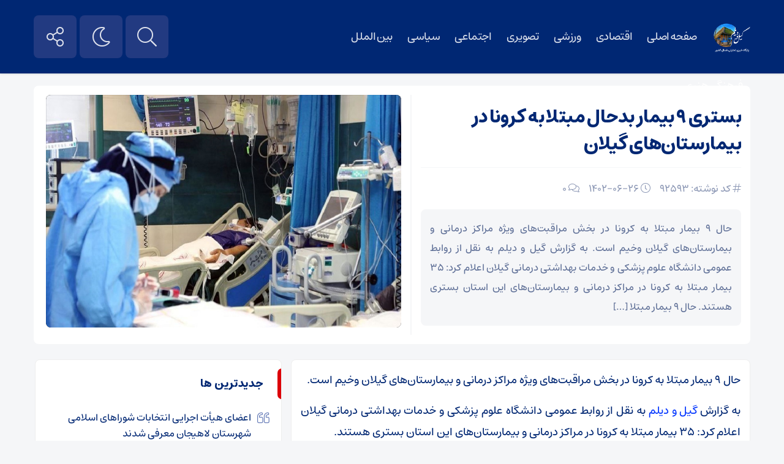

--- FILE ---
content_type: text/html; charset=UTF-8
request_url: https://gildeylam.ir/%D8%A8%D8%B3%D8%AA%D8%B1%DB%8C-%DB%B9-%D8%A8%DB%8C%D9%85%D8%A7%D8%B1-%D8%A8%D8%AF%D8%AD%D8%A7%D9%84-%D9%85%D8%A8%D8%AA%D9%84%D8%A7-%D8%A8%D9%87-%DA%A9%D8%B1%D9%88%D9%86%D8%A7-%D8%AF%D8%B1-%D8%A8%DB%8C/
body_size: 17440
content:
<!DOCTYPE html>
<html dir="rtl" lang="fa-IR" dir="rtl">
<head>
    <title>  بستری ۹ بیمار بدحال مبتلا به کرونا در بیمارستان‌های گیلان | سایت تحلیلی خبری گیل و دیلم</title>
<meta http-equiv="Content-Type" content="text/html; charset=utf-8" />
<meta http-equiv="Content-Language" content="fa">
<meta name="viewport" content="initial-scale=1.0, user-scalable=no, width=device-width">
<meta name="description" content="اخبار جامع گیلان"/>
<link rel="shortcut icon" href="https://gildeylam.ir/wp-content/uploads/2023/12/logo.jpg" />
<link href="https://gildeylam.ir/wp-content/themes/ofogh/style.css" rel="stylesheet" type="text/css" />
<script type='text/javascript' src='https://gildeylam.ir/wp-content/themes/ofogh/js/jquery.js'></script>
<style>
body{background:;}</style><meta name='robots' content='max-image-preview:large' />
<link rel="alternate" type="application/rss+xml" title="سایت تحلیلی خبری گیل و دیلم &raquo; بستری ۹ بیمار بدحال مبتلا به کرونا در بیمارستان‌های گیلان خوراک دیدگاه‌ها" href="https://gildeylam.ir/%d8%a8%d8%b3%d8%aa%d8%b1%db%8c-%db%b9-%d8%a8%db%8c%d9%85%d8%a7%d8%b1-%d8%a8%d8%af%d8%ad%d8%a7%d9%84-%d9%85%d8%a8%d8%aa%d9%84%d8%a7-%d8%a8%d9%87-%da%a9%d8%b1%d9%88%d9%86%d8%a7-%d8%af%d8%b1-%d8%a8%db%8c/feed/" />
<link rel="alternate" title="oEmbed (JSON)" type="application/json+oembed" href="https://gildeylam.ir/wp-json/oembed/1.0/embed?url=https%3A%2F%2Fgildeylam.ir%2F%25d8%25a8%25d8%25b3%25d8%25aa%25d8%25b1%25db%258c-%25db%25b9-%25d8%25a8%25db%258c%25d9%2585%25d8%25a7%25d8%25b1-%25d8%25a8%25d8%25af%25d8%25ad%25d8%25a7%25d9%2584-%25d9%2585%25d8%25a8%25d8%25aa%25d9%2584%25d8%25a7-%25d8%25a8%25d9%2587-%25da%25a9%25d8%25b1%25d9%2588%25d9%2586%25d8%25a7-%25d8%25af%25d8%25b1-%25d8%25a8%25db%258c%2F" />
<link rel="alternate" title="oEmbed (XML)" type="text/xml+oembed" href="https://gildeylam.ir/wp-json/oembed/1.0/embed?url=https%3A%2F%2Fgildeylam.ir%2F%25d8%25a8%25d8%25b3%25d8%25aa%25d8%25b1%25db%258c-%25db%25b9-%25d8%25a8%25db%258c%25d9%2585%25d8%25a7%25d8%25b1-%25d8%25a8%25d8%25af%25d8%25ad%25d8%25a7%25d9%2584-%25d9%2585%25d8%25a8%25d8%25aa%25d9%2584%25d8%25a7-%25d8%25a8%25d9%2587-%25da%25a9%25d8%25b1%25d9%2588%25d9%2586%25d8%25a7-%25d8%25af%25d8%25b1-%25d8%25a8%25db%258c%2F&#038;format=xml" />
<style id='wp-img-auto-sizes-contain-inline-css' type='text/css'>
img:is([sizes=auto i],[sizes^="auto," i]){contain-intrinsic-size:3000px 1500px}
/*# sourceURL=wp-img-auto-sizes-contain-inline-css */
</style>
<style id='wp-emoji-styles-inline-css' type='text/css'>

	img.wp-smiley, img.emoji {
		display: inline !important;
		border: none !important;
		box-shadow: none !important;
		height: 1em !important;
		width: 1em !important;
		margin: 0 0.07em !important;
		vertical-align: -0.1em !important;
		background: none !important;
		padding: 0 !important;
	}
/*# sourceURL=wp-emoji-styles-inline-css */
</style>
<style id='wp-block-library-inline-css' type='text/css'>
:root{--wp-block-synced-color:#7a00df;--wp-block-synced-color--rgb:122,0,223;--wp-bound-block-color:var(--wp-block-synced-color);--wp-editor-canvas-background:#ddd;--wp-admin-theme-color:#007cba;--wp-admin-theme-color--rgb:0,124,186;--wp-admin-theme-color-darker-10:#006ba1;--wp-admin-theme-color-darker-10--rgb:0,107,160.5;--wp-admin-theme-color-darker-20:#005a87;--wp-admin-theme-color-darker-20--rgb:0,90,135;--wp-admin-border-width-focus:2px}@media (min-resolution:192dpi){:root{--wp-admin-border-width-focus:1.5px}}.wp-element-button{cursor:pointer}:root .has-very-light-gray-background-color{background-color:#eee}:root .has-very-dark-gray-background-color{background-color:#313131}:root .has-very-light-gray-color{color:#eee}:root .has-very-dark-gray-color{color:#313131}:root .has-vivid-green-cyan-to-vivid-cyan-blue-gradient-background{background:linear-gradient(135deg,#00d084,#0693e3)}:root .has-purple-crush-gradient-background{background:linear-gradient(135deg,#34e2e4,#4721fb 50%,#ab1dfe)}:root .has-hazy-dawn-gradient-background{background:linear-gradient(135deg,#faaca8,#dad0ec)}:root .has-subdued-olive-gradient-background{background:linear-gradient(135deg,#fafae1,#67a671)}:root .has-atomic-cream-gradient-background{background:linear-gradient(135deg,#fdd79a,#004a59)}:root .has-nightshade-gradient-background{background:linear-gradient(135deg,#330968,#31cdcf)}:root .has-midnight-gradient-background{background:linear-gradient(135deg,#020381,#2874fc)}:root{--wp--preset--font-size--normal:16px;--wp--preset--font-size--huge:42px}.has-regular-font-size{font-size:1em}.has-larger-font-size{font-size:2.625em}.has-normal-font-size{font-size:var(--wp--preset--font-size--normal)}.has-huge-font-size{font-size:var(--wp--preset--font-size--huge)}.has-text-align-center{text-align:center}.has-text-align-left{text-align:left}.has-text-align-right{text-align:right}.has-fit-text{white-space:nowrap!important}#end-resizable-editor-section{display:none}.aligncenter{clear:both}.items-justified-left{justify-content:flex-start}.items-justified-center{justify-content:center}.items-justified-right{justify-content:flex-end}.items-justified-space-between{justify-content:space-between}.screen-reader-text{border:0;clip-path:inset(50%);height:1px;margin:-1px;overflow:hidden;padding:0;position:absolute;width:1px;word-wrap:normal!important}.screen-reader-text:focus{background-color:#ddd;clip-path:none;color:#444;display:block;font-size:1em;height:auto;left:5px;line-height:normal;padding:15px 23px 14px;text-decoration:none;top:5px;width:auto;z-index:100000}html :where(.has-border-color){border-style:solid}html :where([style*=border-top-color]){border-top-style:solid}html :where([style*=border-right-color]){border-right-style:solid}html :where([style*=border-bottom-color]){border-bottom-style:solid}html :where([style*=border-left-color]){border-left-style:solid}html :where([style*=border-width]){border-style:solid}html :where([style*=border-top-width]){border-top-style:solid}html :where([style*=border-right-width]){border-right-style:solid}html :where([style*=border-bottom-width]){border-bottom-style:solid}html :where([style*=border-left-width]){border-left-style:solid}html :where(img[class*=wp-image-]){height:auto;max-width:100%}:where(figure){margin:0 0 1em}html :where(.is-position-sticky){--wp-admin--admin-bar--position-offset:var(--wp-admin--admin-bar--height,0px)}@media screen and (max-width:600px){html :where(.is-position-sticky){--wp-admin--admin-bar--position-offset:0px}}

/*# sourceURL=wp-block-library-inline-css */
</style><style id='global-styles-inline-css' type='text/css'>
:root{--wp--preset--aspect-ratio--square: 1;--wp--preset--aspect-ratio--4-3: 4/3;--wp--preset--aspect-ratio--3-4: 3/4;--wp--preset--aspect-ratio--3-2: 3/2;--wp--preset--aspect-ratio--2-3: 2/3;--wp--preset--aspect-ratio--16-9: 16/9;--wp--preset--aspect-ratio--9-16: 9/16;--wp--preset--color--black: #000000;--wp--preset--color--cyan-bluish-gray: #abb8c3;--wp--preset--color--white: #ffffff;--wp--preset--color--pale-pink: #f78da7;--wp--preset--color--vivid-red: #cf2e2e;--wp--preset--color--luminous-vivid-orange: #ff6900;--wp--preset--color--luminous-vivid-amber: #fcb900;--wp--preset--color--light-green-cyan: #7bdcb5;--wp--preset--color--vivid-green-cyan: #00d084;--wp--preset--color--pale-cyan-blue: #8ed1fc;--wp--preset--color--vivid-cyan-blue: #0693e3;--wp--preset--color--vivid-purple: #9b51e0;--wp--preset--gradient--vivid-cyan-blue-to-vivid-purple: linear-gradient(135deg,rgb(6,147,227) 0%,rgb(155,81,224) 100%);--wp--preset--gradient--light-green-cyan-to-vivid-green-cyan: linear-gradient(135deg,rgb(122,220,180) 0%,rgb(0,208,130) 100%);--wp--preset--gradient--luminous-vivid-amber-to-luminous-vivid-orange: linear-gradient(135deg,rgb(252,185,0) 0%,rgb(255,105,0) 100%);--wp--preset--gradient--luminous-vivid-orange-to-vivid-red: linear-gradient(135deg,rgb(255,105,0) 0%,rgb(207,46,46) 100%);--wp--preset--gradient--very-light-gray-to-cyan-bluish-gray: linear-gradient(135deg,rgb(238,238,238) 0%,rgb(169,184,195) 100%);--wp--preset--gradient--cool-to-warm-spectrum: linear-gradient(135deg,rgb(74,234,220) 0%,rgb(151,120,209) 20%,rgb(207,42,186) 40%,rgb(238,44,130) 60%,rgb(251,105,98) 80%,rgb(254,248,76) 100%);--wp--preset--gradient--blush-light-purple: linear-gradient(135deg,rgb(255,206,236) 0%,rgb(152,150,240) 100%);--wp--preset--gradient--blush-bordeaux: linear-gradient(135deg,rgb(254,205,165) 0%,rgb(254,45,45) 50%,rgb(107,0,62) 100%);--wp--preset--gradient--luminous-dusk: linear-gradient(135deg,rgb(255,203,112) 0%,rgb(199,81,192) 50%,rgb(65,88,208) 100%);--wp--preset--gradient--pale-ocean: linear-gradient(135deg,rgb(255,245,203) 0%,rgb(182,227,212) 50%,rgb(51,167,181) 100%);--wp--preset--gradient--electric-grass: linear-gradient(135deg,rgb(202,248,128) 0%,rgb(113,206,126) 100%);--wp--preset--gradient--midnight: linear-gradient(135deg,rgb(2,3,129) 0%,rgb(40,116,252) 100%);--wp--preset--font-size--small: 13px;--wp--preset--font-size--medium: 20px;--wp--preset--font-size--large: 36px;--wp--preset--font-size--x-large: 42px;--wp--preset--spacing--20: 0.44rem;--wp--preset--spacing--30: 0.67rem;--wp--preset--spacing--40: 1rem;--wp--preset--spacing--50: 1.5rem;--wp--preset--spacing--60: 2.25rem;--wp--preset--spacing--70: 3.38rem;--wp--preset--spacing--80: 5.06rem;--wp--preset--shadow--natural: 6px 6px 9px rgba(0, 0, 0, 0.2);--wp--preset--shadow--deep: 12px 12px 50px rgba(0, 0, 0, 0.4);--wp--preset--shadow--sharp: 6px 6px 0px rgba(0, 0, 0, 0.2);--wp--preset--shadow--outlined: 6px 6px 0px -3px rgb(255, 255, 255), 6px 6px rgb(0, 0, 0);--wp--preset--shadow--crisp: 6px 6px 0px rgb(0, 0, 0);}:where(.is-layout-flex){gap: 0.5em;}:where(.is-layout-grid){gap: 0.5em;}body .is-layout-flex{display: flex;}.is-layout-flex{flex-wrap: wrap;align-items: center;}.is-layout-flex > :is(*, div){margin: 0;}body .is-layout-grid{display: grid;}.is-layout-grid > :is(*, div){margin: 0;}:where(.wp-block-columns.is-layout-flex){gap: 2em;}:where(.wp-block-columns.is-layout-grid){gap: 2em;}:where(.wp-block-post-template.is-layout-flex){gap: 1.25em;}:where(.wp-block-post-template.is-layout-grid){gap: 1.25em;}.has-black-color{color: var(--wp--preset--color--black) !important;}.has-cyan-bluish-gray-color{color: var(--wp--preset--color--cyan-bluish-gray) !important;}.has-white-color{color: var(--wp--preset--color--white) !important;}.has-pale-pink-color{color: var(--wp--preset--color--pale-pink) !important;}.has-vivid-red-color{color: var(--wp--preset--color--vivid-red) !important;}.has-luminous-vivid-orange-color{color: var(--wp--preset--color--luminous-vivid-orange) !important;}.has-luminous-vivid-amber-color{color: var(--wp--preset--color--luminous-vivid-amber) !important;}.has-light-green-cyan-color{color: var(--wp--preset--color--light-green-cyan) !important;}.has-vivid-green-cyan-color{color: var(--wp--preset--color--vivid-green-cyan) !important;}.has-pale-cyan-blue-color{color: var(--wp--preset--color--pale-cyan-blue) !important;}.has-vivid-cyan-blue-color{color: var(--wp--preset--color--vivid-cyan-blue) !important;}.has-vivid-purple-color{color: var(--wp--preset--color--vivid-purple) !important;}.has-black-background-color{background-color: var(--wp--preset--color--black) !important;}.has-cyan-bluish-gray-background-color{background-color: var(--wp--preset--color--cyan-bluish-gray) !important;}.has-white-background-color{background-color: var(--wp--preset--color--white) !important;}.has-pale-pink-background-color{background-color: var(--wp--preset--color--pale-pink) !important;}.has-vivid-red-background-color{background-color: var(--wp--preset--color--vivid-red) !important;}.has-luminous-vivid-orange-background-color{background-color: var(--wp--preset--color--luminous-vivid-orange) !important;}.has-luminous-vivid-amber-background-color{background-color: var(--wp--preset--color--luminous-vivid-amber) !important;}.has-light-green-cyan-background-color{background-color: var(--wp--preset--color--light-green-cyan) !important;}.has-vivid-green-cyan-background-color{background-color: var(--wp--preset--color--vivid-green-cyan) !important;}.has-pale-cyan-blue-background-color{background-color: var(--wp--preset--color--pale-cyan-blue) !important;}.has-vivid-cyan-blue-background-color{background-color: var(--wp--preset--color--vivid-cyan-blue) !important;}.has-vivid-purple-background-color{background-color: var(--wp--preset--color--vivid-purple) !important;}.has-black-border-color{border-color: var(--wp--preset--color--black) !important;}.has-cyan-bluish-gray-border-color{border-color: var(--wp--preset--color--cyan-bluish-gray) !important;}.has-white-border-color{border-color: var(--wp--preset--color--white) !important;}.has-pale-pink-border-color{border-color: var(--wp--preset--color--pale-pink) !important;}.has-vivid-red-border-color{border-color: var(--wp--preset--color--vivid-red) !important;}.has-luminous-vivid-orange-border-color{border-color: var(--wp--preset--color--luminous-vivid-orange) !important;}.has-luminous-vivid-amber-border-color{border-color: var(--wp--preset--color--luminous-vivid-amber) !important;}.has-light-green-cyan-border-color{border-color: var(--wp--preset--color--light-green-cyan) !important;}.has-vivid-green-cyan-border-color{border-color: var(--wp--preset--color--vivid-green-cyan) !important;}.has-pale-cyan-blue-border-color{border-color: var(--wp--preset--color--pale-cyan-blue) !important;}.has-vivid-cyan-blue-border-color{border-color: var(--wp--preset--color--vivid-cyan-blue) !important;}.has-vivid-purple-border-color{border-color: var(--wp--preset--color--vivid-purple) !important;}.has-vivid-cyan-blue-to-vivid-purple-gradient-background{background: var(--wp--preset--gradient--vivid-cyan-blue-to-vivid-purple) !important;}.has-light-green-cyan-to-vivid-green-cyan-gradient-background{background: var(--wp--preset--gradient--light-green-cyan-to-vivid-green-cyan) !important;}.has-luminous-vivid-amber-to-luminous-vivid-orange-gradient-background{background: var(--wp--preset--gradient--luminous-vivid-amber-to-luminous-vivid-orange) !important;}.has-luminous-vivid-orange-to-vivid-red-gradient-background{background: var(--wp--preset--gradient--luminous-vivid-orange-to-vivid-red) !important;}.has-very-light-gray-to-cyan-bluish-gray-gradient-background{background: var(--wp--preset--gradient--very-light-gray-to-cyan-bluish-gray) !important;}.has-cool-to-warm-spectrum-gradient-background{background: var(--wp--preset--gradient--cool-to-warm-spectrum) !important;}.has-blush-light-purple-gradient-background{background: var(--wp--preset--gradient--blush-light-purple) !important;}.has-blush-bordeaux-gradient-background{background: var(--wp--preset--gradient--blush-bordeaux) !important;}.has-luminous-dusk-gradient-background{background: var(--wp--preset--gradient--luminous-dusk) !important;}.has-pale-ocean-gradient-background{background: var(--wp--preset--gradient--pale-ocean) !important;}.has-electric-grass-gradient-background{background: var(--wp--preset--gradient--electric-grass) !important;}.has-midnight-gradient-background{background: var(--wp--preset--gradient--midnight) !important;}.has-small-font-size{font-size: var(--wp--preset--font-size--small) !important;}.has-medium-font-size{font-size: var(--wp--preset--font-size--medium) !important;}.has-large-font-size{font-size: var(--wp--preset--font-size--large) !important;}.has-x-large-font-size{font-size: var(--wp--preset--font-size--x-large) !important;}
/*# sourceURL=global-styles-inline-css */
</style>

<style id='classic-theme-styles-inline-css' type='text/css'>
/*! This file is auto-generated */
.wp-block-button__link{color:#fff;background-color:#32373c;border-radius:9999px;box-shadow:none;text-decoration:none;padding:calc(.667em + 2px) calc(1.333em + 2px);font-size:1.125em}.wp-block-file__button{background:#32373c;color:#fff;text-decoration:none}
/*# sourceURL=/wp-includes/css/classic-themes.min.css */
</style>
<link rel="https://api.w.org/" href="https://gildeylam.ir/wp-json/" /><link rel="alternate" title="JSON" type="application/json" href="https://gildeylam.ir/wp-json/wp/v2/posts/92593" /><link rel="EditURI" type="application/rsd+xml" title="RSD" href="https://gildeylam.ir/xmlrpc.php?rsd" />
<link rel="canonical" href="https://gildeylam.ir/%d8%a8%d8%b3%d8%aa%d8%b1%db%8c-%db%b9-%d8%a8%db%8c%d9%85%d8%a7%d8%b1-%d8%a8%d8%af%d8%ad%d8%a7%d9%84-%d9%85%d8%a8%d8%aa%d9%84%d8%a7-%d8%a8%d9%87-%da%a9%d8%b1%d9%88%d9%86%d8%a7-%d8%af%d8%b1-%d8%a8%db%8c/" />
<meta name="generator" content="Redux 4.5.7" /> 
</head>						
 <body data-rsssl=1>
<header id="navbar" style="position:fixed;height:auto;">
<div class="container">	
<div class="ar_topbar">
<div class="nav_right">
<div class="site-logo">
<a href="https://gildeylam.ir">
<img src="https://gildeylam.ir/wp-content/uploads/2023/12/logoo.png" alt="سایت تحلیلی خبری گیل و دیلم">
</a>
</div>
<div class="top-nav"><div class="menu-main-container"><ul id="menu-main" class="menu"><li id="menu-item-95991" class="menu-item menu-item-type-custom menu-item-object-custom menu-item-home menu-item-95991"><a href="https://gildeylam.ir/">صفحه اصلی</a></li>
<li id="menu-item-2199" class="menu-item menu-item-type-taxonomy menu-item-object-category menu-item-2199"><a href="https://gildeylam.ir/category/economic/">اقتصادی</a></li>
<li id="menu-item-2200" class="menu-item menu-item-type-taxonomy menu-item-object-category menu-item-2200"><a href="https://gildeylam.ir/category/sports/">ورزشی</a></li>
<li id="menu-item-2201" class="menu-item menu-item-type-taxonomy menu-item-object-category menu-item-2201"><a href="https://gildeylam.ir/category/photos/">تصویری</a></li>
<li id="menu-item-2202" class="menu-item menu-item-type-taxonomy menu-item-object-category current-post-ancestor current-menu-parent current-post-parent menu-item-2202"><a href="https://gildeylam.ir/category/social/">اجتماعی</a></li>
<li id="menu-item-2203" class="menu-item menu-item-type-taxonomy menu-item-object-category menu-item-2203"><a href="https://gildeylam.ir/category/politics/">سیاسی</a></li>
<li id="menu-item-2204" class="menu-item menu-item-type-taxonomy menu-item-object-category menu-item-2204"><a href="https://gildeylam.ir/category/world/">بین الملل</a></li>
<li id="menu-item-2205" class="menu-item menu-item-type-taxonomy menu-item-object-category menu-item-2205"><a href="https://gildeylam.ir/category/culture/">فرهنگی هنری</a></li>
</ul></div></div>
</div>
<div class="nav_left"> 
<button class="btn-nav"></button>
<div class="custom-control custom-switch">
<input type="checkbox" class="custom-control-input" id="darkSwitch">
<label class="custom-control-label" for="darkSwitch"></label>
</div>

<a class="my-nav" onclick="openNav()"></a>

<div class='searrch'>
<span class='toggle'></span>
<div class='searrchContent'>
<div class="serch">
<form method="get" action="https://gildeylam.ir">
<input  name="s" placeholder="جستجو..." type="text">
<button type='submit'><i class="fa fa-search" aria-hidden="true"></i></button>
</form>
</div></div></div>
<script>
    $('.toggle').on('click', function() {
	$('.searrch').toggleClass('active');
});
</script>
</div>
</div>
</div>		
</header>

<div id="myNav" class="overlay">
<a href="javascript:void(0)" class="closebtn" onclick="closeNav()">&times;</a>
<div class="overlay-content">
<div class="serch">
<form method="get" action="https://gildeylam.ir">
<input  name="s" placeholder="جستجو..." type="text">
</form>
</div> 
<div id="mobile-nav">
<div class="menu"><ul>
<li class="page_item page-item-85071"><a href="https://gildeylam.ir/amsonia-header-menu-popup/">Amsonia &#8211; Header Menu Popup</a></li>
<li class="page_item page-item-85070"><a href="https://gildeylam.ir/amsonia-search-popup/">Amsonia &#8211; Search Popup</a></li>
<li class="page_item page-item-85068"><a href="https://gildeylam.ir/amsonia-subscription-popup/">Amsonia &#8211; Subscription Popup</a></li>
<li class="page_item page-item-85067"><a href="https://gildeylam.ir/amsonia-switching-plans-wizard/">Amsonia &#8211; Switching plans wizard</a></li>
<li class="page_item page-item-84399"><a href="https://gildeylam.ir/tds-checkout/">Checkout</a></li>
<li class="page_item page-item-85064"><a href="https://gildeylam.ir/checkout-amsonia/">Checkout &#8211; amsonia</a></li>
<li class="page_item page-item-85069"><a href="https://gildeylam.ir/homepage/">Homepage</a></li>
<li class="page_item page-item-84401"><a href="https://gildeylam.ir/tds-login-register/">Login/Register</a></li>
<li class="page_item page-item-85066"><a href="https://gildeylam.ir/login-register-amsonia/">Login/Register &#8211; amsonia</a></li>
<li class="page_item page-item-84400"><a href="https://gildeylam.ir/tds-my-account/">My account</a></li>
<li class="page_item page-item-85065"><a href="https://gildeylam.ir/my-account-amsonia/">My Account &#8211; amsonia</a></li>
<li class="page_item page-item-150"><a href="https://gildeylam.ir/contact-us/">ارتباط با ما</a></li>
<li class="page_item page-item-95992"><a href="https://gildeylam.ir/%d8%af%d8%b1%d8%a8%d8%a7%d8%b1%d9%87-%d9%85%d8%a7/">درباره ما</a></li>
<li class="page_item page-item-2240"><a href="https://gildeylam.ir/%d8%b4%d8%a7%d8%ae%d8%b5-%d8%a8%d9%88%d8%b1%d8%b3/">شاخص بورس</a></li>
<li class="page_item page-item-92"><a href="https://gildeylam.ir/sample-home-page/">صفحه اصلی</a></li>
<li class="page_item page-item-2234"><a href="https://gildeylam.ir/%d9%82%db%8c%d9%85%d8%aa-%d8%a7%d8%b1%d8%b2/">قیمت ارز</a></li>
<li class="page_item page-item-2242"><a href="https://gildeylam.ir/%d9%82%db%8c%d9%85%d8%aa-%d8%ae%d9%88%d8%af%d8%b1%d9%88/">قیمت خودرو</a></li>
<li class="page_item page-item-2248"><a href="https://gildeylam.ir/%d9%82%db%8c%d9%85%d8%aa-%d8%b3%da%a9%d9%87-%d9%88-%d8%b7%d9%84%d8%a7/">قیمت سکه و طلا</a></li>
<li class="page_item page-item-10727"><a href="https://gildeylam.ir/%d9%86%d8%b8%d8%b1%d8%b3%d9%86%d8%ac%db%8c/">نظرسنجی</a></li>
<li class="page_item page-item-10064"><a href="https://gildeylam.ir/%d9%86%d8%b8%d8%b1%d8%b3%d9%86%d8%ac%db%8c-%d8%b4%d9%88%d8%b1%d8%a7%db%8c-%d8%b4%d9%87%d8%b1-%d9%84%d8%a7%d9%87%db%8c%d8%ac%d8%a7%d9%86/">نظرسنجی شورای شهر لاهیجان</a></li>
</ul></div>
</div>
</div>
</div>

<nav class="nav-container hidden hideNav">
<ul class="nav-list">
<li class="list-item"><a href="" class="tooltip tooltip-right" data-iro="آپارات"><svg version="1.1" xmlns="http://www.w3.org/2000/svg" x="0px" y="0px" viewBox="0 0 500 500" enable-background="new 0 0 500 500" xml:space="preserve" height="30" width="30"> <g><g><path d="M214.665,31.71l-39.841-9.742c-40.26-9.847-80.88,14.812-90.728,55.073l-9.967,40.761 C108.097,72.192,158.646,41.259,214.665,31.71z"></path> <path d="M471.285,221.282l11.438-46.759c9.845-40.262-14.813-80.882-55.074-90.728L385.387,73.46 C432.442,109.122,463.595,162.54,471.285,221.282z"></path> <path d="M282.446,469.235l48.07,11.755c40.262,9.846,80.883-14.812,90.73-55.074l12.022-49.179 C398.099,427.071,343.208,460.712,282.446,469.235z"></path> <path d="M33.179,285.256l-10.559,43.179c-9.847,40.262,14.811,80.883,55.071,90.728l45.648,11.164 C75.18,396.014,42.611,343.522,33.179,285.256z"></path> </g><path d="M252.672,46.092c-111.809,0-202.447,90.639-202.447,202.447c0,111.806,90.638,202.446,202.447,202.446 c111.81,0,202.445-90.64,202.445-202.446C455.117,136.73,364.481,46.092,252.672,46.092z M193.837,100.125 c32.494,0,58.835,26.341,58.835,58.834s-26.341,58.834-58.835,58.834s-58.834-26.341-58.834-58.834 S161.343,100.125,193.837,100.125z M165.06,370.618c-32.494,0-58.834-26.341-58.834-58.833c0-32.493,26.341-58.835,58.834-58.835 c32.494,0,58.835,26.342,58.835,58.835C223.895,344.277,197.554,370.618,165.06,370.618z M252.358,276.974 c-14.081,0-25.495-11.413-25.495-25.494s11.414-25.495,25.495-25.495c14.08,0,25.494,11.414,25.494,25.495 S266.438,276.974,252.358,276.974z M312.147,398.564c-32.494,0-58.834-26.34-58.834-58.834c0-32.491,26.34-58.834,58.834-58.834 s58.835,26.343,58.835,58.834C370.982,372.225,344.642,398.564,312.147,398.564z M341.407,244.349 c-32.494,0-58.835-26.341-58.835-58.834c0-32.494,26.341-58.834,58.835-58.834s58.834,26.341,58.834,58.834 C400.241,218.008,373.901,244.349,341.407,244.349z"></path></g></svg></a></li>
<li class="list-item"><a href="" class="tooltip tooltip-right" data-iro="روبیکا"><svg fill="none" xmlns="http://www.w3.org/2000/svg" width="25" height="25" viewBox="0 2 15 15"> <g opacity="0.8"> <path d="M7.45222 17H7.50485C7.51989 15.6722 7.49733 13.0096 7.49733 13.0096C6.26105 13.722 5.01474 14.4172 3.7793 15.1312C4.58845 15.6039 5.39871 16.0751 6.21009 16.5448C6.59434 16.7677 7.00783 16.958 7.45139 17H7.45222Z"></path> <path d="M7.50241 17H7.59346C8.07377 16.9554 8.51232 16.7205 8.9233 16.4857C9.69514 16.0382 10.4659 15.5893 11.2355 15.139C9.99419 14.4283 8.73953 13.7117 7.49656 13.0079C7.4857 14.3357 7.51577 15.6722 7.50074 17H7.50241Z"></path> <path d="M3.77982 15.1328L7.49786 13.0112L3.75393 10.7661C3.75393 10.7661 3.75393 12.1908 3.75393 12.9006C3.75309 13.6378 3.77982 15.1328 3.77982 15.1328Z"></path> <path d="M11.2396 15.1353L11.2505 15.1293C11.2505 13.8057 11.2505 12.483 11.2505 11.1594C11.2505 11.03 11.2505 10.7625 11.2505 10.7625L7.49902 13.0093L11.2404 15.1344L11.2396 15.1353Z"></path> <path d="M11.2468 15.1294C12.0729 14.6476 12.8924 14.1547 13.7135 13.6644C14.1103 13.4355 14.5305 13.1818 14.7476 12.7506L11.2451 10.7627C11.2451 10.7627 11.2451 11.0301 11.2451 11.1596C11.2451 12.4831 11.2451 13.8064 11.2451 15.1294H11.2468Z"></path> <path d="M1.41016 13.7375C2.18702 14.203 3.77748 15.1313 3.77748 15.1313L3.75576 10.7663C3.75576 10.7663 1.42269 12.0848 0.266602 12.7457C0.51887 13.206 0.974958 13.4855 1.41016 13.7375Z"></path> <path d="M7.49464 13.0098L11.2427 10.7638C11.2427 10.7638 10.0374 10.078 9.43844 9.74973C8.79858 9.37684 7.49798 8.63533 7.49798 8.63533L3.75488 10.7664L7.49464 13.0098Z" fill="white"></path> <path d="M0.00294466 10.9993C0.00294466 11.5848 -0.00373794 12.2072 0.265237 12.7412C1.423 12.0846 3.75439 10.7662 3.75439 10.7662C2.50224 10.0229 1.25593 9.26858 0.00294466 8.52451C0.00294466 9.35088 0.00294466 10.1772 0.00294466 10.9993Z"></path> <path d="M14.7478 12.751C14.9758 12.3129 15.0092 11.808 14.9984 11.316V8.5137L11.2461 10.7631L14.7478 12.751Z"></path> <path d="M3.75391 10.7661C3.75975 10.7661 7.497 8.63676 7.497 8.63676C7.497 8.63676 7.497 6.40797 7.497 5.32015C7.50285 4.96954 7.497 4.26061 7.497 4.26061C6.24401 4.96868 5.00522 5.6819 3.75558 6.38997V6.3994V10.7661H3.75391Z" fill="#E1E1E1"></path> <path d="M0.00292969 8.52446C1.25592 9.27025 2.50139 10.0229 3.75354 10.7661C3.75354 9.31054 3.75354 7.85497 3.75354 6.3994C3.56142 6.48512 3.386 6.59913 3.20306 6.69857C2.13719 7.30034 1.07382 7.91326 0.00292969 8.51332V8.52446Z"></path> <path d="M11.2452 10.7627V8.08472C11.2452 7.51723 11.2594 6.95232 11.2452 6.38483C9.99804 5.68877 7.49707 4.25977 7.49707 4.25977C7.49707 4.25977 7.50542 4.9687 7.49707 5.3193C7.49707 6.40884 7.49707 8.63591 7.49707 8.63591L11.2452 10.7627Z" fill="#F6F6F6"></path> <path d="M11.2451 10.7627C11.2451 10.7627 14.9957 8.5219 14.9957 8.51676L11.246 6.38569C11.2593 6.95318 11.246 7.51809 11.246 8.08557V10.7627H11.2451Z"></path> <path d="M0.00245053 8.51318C1.0725 7.91312 2.1342 7.30106 3.20175 6.69843C3.38552 6.59899 3.5601 6.48155 3.75306 6.39926V6.38983L0.306509 4.32305C0.193247 4.51644 0.116189 4.72983 0.0793005 4.95226C0.0172508 5.32013 -0.00849605 5.69348 0.00245053 6.06666V8.51318Z"></path> <path d="M14.9957 8.51318C14.9957 7.65596 14.9957 6.79873 14.9957 5.93636C15.0074 5.38516 14.9916 4.79882 14.7059 4.31277C13.6701 4.93426 11.2451 6.38212 11.2451 6.38212L14.9957 8.51318Z"></path> <path d="M0.306641 4.32422C1.45605 5.01457 2.60574 5.70321 3.7557 6.39014C3.74818 4.93285 3.7557 3.47556 3.75069 2.02599C2.93652 2.4969 2.12431 2.97151 1.31404 3.44985C0.935641 3.68044 0.54805 3.93589 0.306641 4.32422Z"></path> <path d="M3.75599 6.39014C5.00898 5.68207 6.2486 4.96885 7.49741 4.26078C6.25027 3.515 3.75265 2.02428 3.75098 2.02599C3.75849 3.48328 3.75098 4.93542 3.75599 6.39014Z"></path> <path d="M11.2393 6.3833H11.246C11.246 4.92601 11.2385 3.46873 11.251 2.01744L11.2418 2.01315C10.2536 2.61921 9.25292 3.20556 8.25972 3.80476C8.00912 3.95049 7.49707 4.25823 7.49707 4.25823C7.49707 4.25823 9.99219 5.68466 11.2393 6.3833Z"></path> <path d="M11.2459 6.38586C11.3561 6.30871 13.6683 4.93715 14.7066 4.31651C14.5596 4.05935 14.3266 3.8699 14.0918 3.70017C13.7126 3.443 13.3083 3.22012 12.914 2.98438C12.3594 2.66292 11.8089 2.3346 11.2509 2.02086C11.2384 3.47815 11.2509 4.93543 11.2459 6.38672V6.38586Z"></path> <path d="M7.49741 4.26074V0.131478C7.18751 0.177768 6.8492 0.251489 6.57855 0.413505C5.63297 0.949272 4.68905 1.48418 3.75098 2.02595C4.99812 2.77002 6.25027 3.51324 7.49741 4.26074Z"></path> <path d="M7.49707 4.32324C7.49707 4.32324 8.00996 4.01121 8.25972 3.86291C9.25292 3.25514 10.2536 2.66279 11.2418 2.04387C10.2779 1.48725 9.31362 0.93005 8.3491 0.372281C8.10842 0.233437 7.84092 0.150615 7.56557 0.129685H7.49707V4.32324Z"></path> </g> </svg></a></li>
<li class="list-item"><a href="" class="tooltip tooltip-right" data-iro="ایتا"><svg fill="none" xmlns="http://www.w3.org/2000/svg" width="25" height="25" viewBox="0 0 15 15"><path fill-rule="evenodd" clip-rule="evenodd" d="M12.7271 8.10486C12.7271 8.10486 11.3341 9.59286 11.0808 9.75114C11.0808 9.75114 9.24456 11.4766 7.0284 10.7643C7.0284 10.7643 6.60099 11.255 6.64848 12.3473C6.64848 12.3473 4.60644 11.9357 4.62228 9.8145C4.62228 9.8145 4.02417 9.33435 3.76818 8.71197C3.67326 8.48121 3.35838 7.63503 4.02126 6.75315C4.22304 6.48471 4.47387 6.15564 4.87557 5.82537C4.87557 5.82537 5.82537 4.76478 7.47165 4.36905C7.47165 4.36905 9.7353 3.84666 10.5743 5.00223C10.5743 5.00223 11.2034 5.59503 10.5743 6.14199C10.5743 6.14199 9.87777 6.8385 8.42142 7.09179C8.42142 7.09179 5.92032 7.5825 6.26859 5.69877C6.26859 5.69877 4.27404 6.61689 5.76204 8.29485C5.76204 8.29485 4.06827 10.0678 6.20526 11.6508C6.20526 11.6508 6.20526 9.98865 8.23149 9.05469C8.23149 9.05469 10.0677 8.15241 10.6376 7.8516C11.2075 7.55085 11.9673 6.74352 12.094 5.25552C12.2206 3.76752 11.5874 2.67525 11.2075 2.40615C11.2075 2.40615 10.131 1.01313 7.91487 1.45638C7.91487 1.45638 7.15503 1.51968 5.69871 2.53281C5.15259 2.91273 4.58865 3.48627 4.09704 4.0824C3.27771 5.07597 2.48802 6.80409 2.32875 7.37088C2.1099 8.14956 1.91382 9.3459 2.21616 10.6377C2.21616 10.6377 2.65941 12.6955 4.87557 13.487C4.87557 13.487 7.09176 14.5318 9.56121 13.0438C9.56121 13.0438 10.97 12.0307 11.8407 10.8276C11.8407 10.8276 12.9329 9.43461 12.9804 9.24465C12.9804 9.24465 14.1634 7.67928 14.5634 7.49706V10.7643C14.5634 13.0374 12.7207 14.88 10.4477 14.88H4.11573C1.84266 14.88 3.66307e-10 13.0373 3.66307e-10 10.7643V4.11573C-2.99996e-05 1.84269 1.84266 0 4.11573 0H10.4476C12.7207 0 14.5634 1.84269 14.5634 4.11573V6.4578C14.2609 6.64047 13.6735 7.0779 12.7271 8.10486Z"></path></svg></a></li>
<li class="list-item"><a href="" class="tooltip tooltip-right" data-iro="بله"><svg viewBox="0 0 15 15" fill="none" xmlns="http://www.w3.org/2000/svg" width="25" height="25"><path d="M12.8816 12.2804C12.9169 12.2449 12.9521 12.1918 12.9874 12.1563C13.0226 12.1032 13.0578 12.0678 13.0931 12.0146C13.1283 11.9615 13.1636 11.9261 13.1988 11.8729C13.234 11.8198 13.2693 11.7666 13.3045 11.7312C13.3398 11.6781 13.375 11.6426 13.4102 11.5895L13.516 11.4301C13.5512 11.3769 13.5688 11.3414 13.6041 11.2883C13.6393 11.2352 13.6569 11.182 13.6922 11.1289C13.7274 11.0758 13.745 11.0403 13.7803 10.9871C13.8155 10.934 13.8331 10.8808 13.8684 10.8277C13.886 10.7746 13.9212 10.7214 13.9388 10.686C13.9741 10.6328 13.9917 10.5797 14.0093 10.5088C14.0269 10.4557 14.0621 10.4025 14.0798 10.3494C14.0974 10.2963 14.1326 10.2253 14.1502 10.1722L14.203 10.0128C14.2207 9.95964 14.2383 9.88872 14.2735 9.8356L14.3263 9.67614L14.3792 9.48126L14.4321 9.3218L14.4849 9.12693C14.5025 9.07376 14.5025 9.0206 14.5201 8.96747C14.5378 8.8966 14.5378 8.82576 14.5554 8.77256C14.573 8.71943 14.573 8.66626 14.5906 8.61314C14.6083 8.54226 14.6083 8.47143 14.6259 8.40051C14.6259 8.34739 14.6435 8.29422 14.6435 8.2588C14.6435 8.17022 14.6612 8.09939 14.6612 8.01076C14.6612 7.97535 14.6612 7.92218 14.6788 7.88672C14.6788 7.76268 14.6788 7.65643 14.6964 7.53239V7.51468C14.6964 3.8473 11.9831 0.817763 8.47697 0.321721H8.45932C8.35361 0.304013 8.24787 0.286263 8.1246 0.286263H8.01885C7.93076 0.286263 7.86027 0.268555 7.77218 0.268555H7.10269C7.04986 0.268555 6.99698 0.268554 6.94411 0.286263C6.89128 0.286263 6.85602 0.286263 6.80319 0.303971C6.75035 0.303971 6.69748 0.321679 6.66226 0.321679C6.60943 0.321679 6.57417 0.339388 6.52134 0.339388C6.46846 0.339388 6.41559 0.357096 6.38037 0.357096C6.32754 0.357096 6.29227 0.374804 6.23944 0.374804C6.18661 0.374804 6.13374 0.392513 6.09852 0.410221C6.06325 0.410221 6.01042 0.42793 5.97516 0.42793C5.92233 0.445638 5.88707 0.445638 5.83424 0.463388C5.79897 0.481096 5.74614 0.481096 5.71088 0.498804C5.65805 0.516513 5.62279 0.516513 5.56995 0.534263C5.53469 0.551971 5.48186 0.551971 5.4466 0.56968C5.39377 0.587388 5.3585 0.605138 5.30567 0.605138C5.27041 0.622846 5.21758 0.622846 5.18232 0.640596C5.12948 0.658304 5.09422 0.676013 5.04139 0.693721C5.00613 0.711429 4.9533 0.729179 4.91803 0.729179C4.8652 0.746888 4.82994 0.764596 4.77711 0.782304C4.74185 0.800013 4.70663 0.817763 4.65375 0.83543C4.60092 0.853138 4.56566 0.870888 4.51283 0.888596L4.40708 0.941721C4.35425 0.95943 4.31899 0.994888 4.26616 1.0126L4.16041 1.06572C4.10758 1.08343 4.07232 1.11889 4.01948 1.1366L3.91378 1.18976C3.86095 1.20747 3.82569 1.24289 3.77285 1.27835L3.66711 1.33147C3.61428 1.36693 3.5614 1.40235 3.52618 1.42005C3.49096 1.43776 3.22664 1.63268 3.22664 1.63268C3.22664 1.63268 1.90523 0.622846 1.37667 0.357096C0.848103 0.0913464 0.231445 0.463388 0.231445 1.06576V7.5501C0.231445 11.3946 3.20903 14.5482 6.97946 14.7962H7.80752C7.87801 14.7962 7.93088 14.7962 8.00136 14.7785C8.05419 14.7785 8.12472 14.7785 8.17755 14.7608C8.24799 14.7608 8.30091 14.743 8.37135 14.743C8.42418 14.743 8.49471 14.7253 8.54754 14.7253C8.60037 14.7076 8.67089 14.7076 8.72373 14.6898C8.7766 14.6721 8.84708 14.6721 8.89991 14.6544C8.95279 14.6367 9.02327 14.6189 9.0761 14.6189C9.12897 14.6012 9.18185 14.6012 9.25229 14.5835L9.42852 14.5303L9.58705 14.4772L9.76324 14.4241L9.92182 14.371C9.97465 14.3532 10.0275 14.3355 10.098 14.3001C10.1508 14.2824 10.2037 14.2646 10.2566 14.2292C10.3094 14.2115 10.3623 14.1761 10.4151 14.1584C10.468 14.1406 10.5209 14.1053 10.5737 14.0875C10.6265 14.0698 10.6794 14.0344 10.7323 13.9989C10.7851 13.9812 10.838 13.9458 10.8908 13.9281C10.9436 13.8926 10.9966 13.8749 11.0494 13.8395C11.1022 13.8041 11.1551 13.7863 11.1903 13.7509C11.2431 13.7155 11.296 13.6801 11.3489 13.6623C11.4017 13.6269 11.437 13.6092 11.4898 13.5737C11.5426 13.5383 11.5956 13.5029 11.6307 13.4674C11.6836 13.432 11.7188 13.3966 11.7717 13.3611C11.8245 13.3257 11.8598 13.2903 11.9126 13.2548C11.9655 13.2193 12.0007 13.184 12.0536 13.1485C12.1064 13.1131 12.1417 13.0776 12.1945 13.0245C12.2297 12.989 12.2826 12.9536 12.3178 12.9182C12.3707 12.8827 12.4059 12.8296 12.4412 12.7941C12.4765 12.7587 12.5293 12.7233 12.5646 12.6701L12.6879 12.5461C12.7232 12.5106 12.7584 12.4575 12.8113 12.422C12.7935 12.369 12.8288 12.3336 12.8816 12.2804Z"></path><path d="M6.45129 11.2352C6.09891 11.2352 5.72889 11.0935 5.44704 10.8278L3.20947 8.56001C2.66325 8.01076 2.66325 7.10721 3.20947 6.55801C3.75564 6.0088 4.65419 6.0088 5.20036 6.55801L6.45129 7.81588L9.64028 4.60917C10.1865 4.05996 11.085 4.05996 11.6312 4.60917C12.1774 5.15838 12.1774 6.06196 11.6312 6.61117L7.43793 10.81C7.17365 11.0935 6.80367 11.2352 6.45129 11.2352Z" fill="rgba(0, 0, 0, 0.23)"></path></svg></a></li>
<li class="list-item"><a href="" class="tooltip tooltip-right" data-iro="اینستاگرام"><i class="fa fa-instagram"></i></a></li>
<li class="list-item"><a href="" class="tooltip tooltip-right" data-iro="توئیتر"><i class="fab fa-twitter"></i></a></li>
<li class="list-item"><a href="" class="tooltip tooltip-right" data-iro="فیسبوک"><i class="fab fa-facebook"></i></a></li>
<li class="list-item"><a href="" class="tooltip tooltip-right" data-iro="واتساپ"><i class="fab fa-whatsapp"></i></a></li>
<li class="list-item"><a href="" class="tooltip tooltip-right" data-iro="تلگرام"><i class="fal fa-paper-plane"></i></a></li>
<li class="list-item"><a href="" class="tooltip tooltip-right" data-iro="گوگل پلاس"><i class="fab fa-google"></i></a></li>
<li class="list-item"><a href="" class="tooltip tooltip-right" data-iro="یوتیوب"><i class="fab fa-youtube"></i></a></li>
<li class="list-item"><a href="" class="tooltip tooltip-right" data-iro="لینکدین"><i class="fab fa-linkedin-in"></i></a></li>
<li class="list-item"><a href="https://gildeylam.ir/feed/rss/" class="tooltip tooltip-right" data-iro="RSS"><i class="fa fa-rss"></i></a></li> 
</ul>
</nav>
<script>
 $(window).load(function() {
   $(".btn-nav").on("click tap", function() {
     $(".nav-container").toggleClass("showNav hideNav").removeClass("hidden");
     $(this).toggleClass("animated");
   });
 });
</script>
<div class="header-lin"></div><div class="container">
<div class="head">
<div class="head-right">
<div class="clearfix"></div>
<h1>
<a href="https://gildeylam.ir/%d8%a8%d8%b3%d8%aa%d8%b1%db%8c-%db%b9-%d8%a8%db%8c%d9%85%d8%a7%d8%b1-%d8%a8%d8%af%d8%ad%d8%a7%d9%84-%d9%85%d8%a8%d8%aa%d9%84%d8%a7-%d8%a8%d9%87-%da%a9%d8%b1%d9%88%d9%86%d8%a7-%d8%af%d8%b1-%d8%a8%db%8c/" title="بستری ۹ بیمار بدحال مبتلا به کرونا در بیمارستان‌های گیلان">بستری ۹ بیمار بدحال مبتلا به کرونا در بیمارستان‌های گیلان</a>
</h1>
<div class="daat">
<li><i class="fa fa-hashtag" aria-hidden="true"></i> کد نوشته: 92593</li><li><i class="fa fa-clock"></i> ۱۴۰۲-۰۶-۲۶</li><li><i class="fa fa-comments" aria-hidden="true"></i>  <a href="https://gildeylam.ir/%d8%a8%d8%b3%d8%aa%d8%b1%db%8c-%db%b9-%d8%a8%db%8c%d9%85%d8%a7%d8%b1-%d8%a8%d8%af%d8%ad%d8%a7%d9%84-%d9%85%d8%a8%d8%aa%d9%84%d8%a7-%d8%a8%d9%87-%da%a9%d8%b1%d9%88%d9%86%d8%a7-%d8%af%d8%b1-%d8%a8%db%8c/#respond">۰</a></li></div>
<div class="clearfix"></div>
<div class="lead">
			<p>حال ۹ بیمار مبتلا به کرونا در بخش مراقبت‌های ویژه مراکز درمانی و بیمارستان‌های گیلان وخیم است. به گزارش گیل و دیلم به نقل از روابط عمومی دانشگاه علوم پزشکی و خدمات بهداشتی درمانی گیلان اعلام کرد: ۳۵ بیمار مبتلا به کرونا در مراکز درمانی و بیمارستان‌های این استان بستری هستند. حال ۹ بیمار مبتلا [&hellip;]</p>
	</div>
</div>
<div class="head-left">
<div class="thumb">
<a href="https://gildeylam.ir/%d8%a8%d8%b3%d8%aa%d8%b1%db%8c-%db%b9-%d8%a8%db%8c%d9%85%d8%a7%d8%b1-%d8%a8%d8%af%d8%ad%d8%a7%d9%84-%d9%85%d8%a8%d8%aa%d9%84%d8%a7-%d8%a8%d9%87-%da%a9%d8%b1%d9%88%d9%86%d8%a7-%d8%af%d8%b1-%d8%a8%db%8c/"><img src="https://gildeylam.ir/wp-content/uploads/2023/03/17502412_578.jpg" alt="بستری ۹ بیمار بدحال مبتلا به کرونا در بیمارستان‌های گیلان"></a>
 </div>
 </div>
</div>


<div class="sett">
<span><li class="font-size-control plus tooltip tooltip-left" data-iro="بزرگنمایی" data-action="increase"><a class="fa fa-plus-square" aria-hidden="true"></a></li></span>
<span><li class="font-size-control tooltip tooltip-left" data-iro="کوچکنمایی" data-action="decrease"><a class="fa fa-minus-square" aria-hidden="true"></a></li></span>
<span><a id="myImg" alt="Snow" href="#" class="tooltip tooltip-left" data-iro=" اشتراک گذاری"><i class="fa fa-share-alt" aria-hidden="true"></i></a></span>
<span><a class="tooltip tooltip-left" data-iro=" ارسال نوشته" href="mailto:?subject=Sur%20%D8%B3%D8%A7%DB%8C%D8%AA%20%D8%AA%D8%AD%D9%84%DB%8C%D9%84%DB%8C%20%D8%AE%D8%A8%D8%B1%DB%8C%20%DA%AF%DB%8C%D9%84%20%D9%88%20%D8%AF%DB%8C%D9%84%D9%85%20%3A%20%D8%A8%D8%B3%D8%AA%D8%B1%DB%8C%20%DB%B9%20%D8%A8%DB%8C%D9%85%D8%A7%D8%B1%20%D8%A8%D8%AF%D8%AD%D8%A7%D9%84%20%D9%85%D8%A8%D8%AA%D9%84%D8%A7%20%D8%A8%D9%87%20%DA%A9%D8%B1%D9%88%D9%86%D8%A7%20%D8%AF%D8%B1%20%D8%A8%DB%8C%D9%85%D8%A7%D8%B1%D8%B3%D8%AA%D8%A7%D9%86%E2%80%8C%D9%87%D8%A7%DB%8C%20%DA%AF%DB%8C%D9%84%D8%A7%D9%86&amp;body=I%20recommend%20this%20page%20%3A%20%D8%A8%D8%B3%D8%AA%D8%B1%DB%8C%20%DB%B9%20%D8%A8%DB%8C%D9%85%D8%A7%D8%B1%20%D8%A8%D8%AF%D8%AD%D8%A7%D9%84%20%D9%85%D8%A8%D8%AA%D9%84%D8%A7%20%D8%A8%D9%87%20%DA%A9%D8%B1%D9%88%D9%86%D8%A7%20%D8%AF%D8%B1%20%D8%A8%DB%8C%D9%85%D8%A7%D8%B1%D8%B3%D8%AA%D8%A7%D9%86%E2%80%8C%D9%87%D8%A7%DB%8C%20%DA%AF%DB%8C%D9%84%D8%A7%D9%86.%20You%20can%20read%20it%20on%20%3A%20https%3A%2F%2Fgildeylam.ir%2F%25d8%25a8%25d8%25b3%25d8%25aa%25d8%25b1%25db%258c-%25db%25b9-%25d8%25a8%25db%258c%25d9%2585%25d8%25a7%25d8%25b1-%25d8%25a8%25d8%25af%25d8%25ad%25d8%25a7%25d9%2584-%25d9%2585%25d8%25a8%25d8%25aa%25d9%2584%25d8%25a7-%25d8%25a8%25d9%2587-%25da%25a9%25d8%25b1%25d9%2588%25d9%2586%25d8%25a7-%25d8%25af%25d8%25b1-%25d8%25a8%25db%258c%2F"><i class="fa fa-envelope" aria-hidden="true" style="font-size: 32px;"></i></a></span>
<span><a href="#" class="tooltip tooltip-left" data-iro="پرینت از مطلب" onclick='window.open("https://gildeylam.ir/%d8%a8%d8%b3%d8%aa%d8%b1%db%8c-%db%b9-%d8%a8%db%8c%d9%85%d8%a7%d8%b1-%d8%a8%d8%af%d8%ad%d8%a7%d9%84-%d9%85%d8%a8%d8%aa%d9%84%d8%a7-%d8%a8%d9%87-%da%a9%d8%b1%d9%88%d9%86%d8%a7-%d8%af%d8%b1-%d8%a8%db%8c/?print=1", "printwin","left=200,top=200,width=820,height=550,toolbar=1,resizable=0,status=0,scrollbars=1");'><i class="fa fa-print" style="font-size: 32px;"></i></a></span>
</div>
<div id="myModal" class="modal">
<span class="closee">&times;</span>
       <div class="shareh">
        <a target="_blank" href="https://telegram.me/share/url?url=https://gildeylam.ir/%d8%a8%d8%b3%d8%aa%d8%b1%db%8c-%db%b9-%d8%a8%db%8c%d9%85%d8%a7%d8%b1-%d8%a8%d8%af%d8%ad%d8%a7%d9%84-%d9%85%d8%a8%d8%aa%d9%84%d8%a7-%d8%a8%d9%87-%da%a9%d8%b1%d9%88%d9%86%d8%a7-%d8%af%d8%b1-%d8%a8%db%8c/" class="social-share"><i class="fal fa-paper-plane"></i><p>Telegram</p></a>
		<a target="_blank" href="http://www.facebook.com/sharer.php?u=https://gildeylam.ir/%d8%a8%d8%b3%d8%aa%d8%b1%db%8c-%db%b9-%d8%a8%db%8c%d9%85%d8%a7%d8%b1-%d8%a8%d8%af%d8%ad%d8%a7%d9%84-%d9%85%d8%a8%d8%aa%d9%84%d8%a7-%d8%a8%d9%87-%da%a9%d8%b1%d9%88%d9%86%d8%a7-%d8%af%d8%b1-%d8%a8%db%8c/" class="social-share"><i class="fab fa-facebook"></i><p>Facebook</p></a>
		<a target="_blank" href="http://twitter.com/home?status=https://gildeylam.ir/%d8%a8%d8%b3%d8%aa%d8%b1%db%8c-%db%b9-%d8%a8%db%8c%d9%85%d8%a7%d8%b1-%d8%a8%d8%af%d8%ad%d8%a7%d9%84-%d9%85%d8%a8%d8%aa%d9%84%d8%a7-%d8%a8%d9%87-%da%a9%d8%b1%d9%88%d9%86%d8%a7-%d8%af%d8%b1-%d8%a8%db%8c/" class="social-share"><i class="fab fa-twitter"></i><p>Twitter</p></a>
        <a target="_blank" href="https://wa.me/?text=https://gildeylam.ir/%d8%a8%d8%b3%d8%aa%d8%b1%db%8c-%db%b9-%d8%a8%db%8c%d9%85%d8%a7%d8%b1-%d8%a8%d8%af%d8%ad%d8%a7%d9%84-%d9%85%d8%a8%d8%aa%d9%84%d8%a7-%d8%a8%d9%87-%da%a9%d8%b1%d9%88%d9%86%d8%a7-%d8%af%d8%b1-%d8%a8%db%8c/" class="social-share"><i class="fa fa-whatsapp"></i><p>Whatsapp</p></a>			
		<a target="_blank" href="https://plusone.google.com/_/+1/confirm?hl=en&amp;url=https://gildeylam.ir/%d8%a8%d8%b3%d8%aa%d8%b1%db%8c-%db%b9-%d8%a8%db%8c%d9%85%d8%a7%d8%b1-%d8%a8%d8%af%d8%ad%d8%a7%d9%84-%d9%85%d8%a8%d8%aa%d9%84%d8%a7-%d8%a8%d9%87-%da%a9%d8%b1%d9%88%d9%86%d8%a7-%d8%af%d8%b1-%d8%a8%db%8c/" class="social-share"><i class="fab fa-google"></i><p>+Google</p></a>
		<a target="_blank" href="http://www.linkedin.com/shareArticle?mini=true&url=https://gildeylam.ir/%d8%a8%d8%b3%d8%aa%d8%b1%db%8c-%db%b9-%d8%a8%db%8c%d9%85%d8%a7%d8%b1-%d8%a8%d8%af%d8%ad%d8%a7%d9%84-%d9%85%d8%a8%d8%aa%d9%84%d8%a7-%d8%a8%d9%87-%da%a9%d8%b1%d9%88%d9%86%d8%a7-%d8%af%d8%b1-%d8%a8%db%8c/" class="social-share"><i class="fab fa-linkedin-in"></i><p>Linkedin</p></a>
<script>
var modal = document.getElementById("myModal");
var img = document.getElementById("myImg");
var modalImg = document.getElementById("img01");
var captionText = document.getElementById("caption");
img.onclick = function(){
  modal.style.display = "block";
  modalImg.src = this.src;
  captionText.innerHTML = this.alt;
}
var span = document.getElementsByClassName("closee")[0];
span.onclick = function() {
  modal.style.display = "none";
} 
</script>
	<div class="item-cop">
        <div class="texxt">https://gildeylam.ir/?p=92593</div>
        <div class="coop" data-text="کپی" data-text-copied="کپی شد!">
            <i class="fa fa-files-o" aria-hidden="true"></i>
            <span>کپی لینک</span>
        </div>
    </div>
<script>
    $('div').copiq({
        parent: '.item-cop',
        content: '.texxt',
        onSuccess: function($element, source, selection) {
            $('span', $element).text($element.attr("data-text-copied"));
            setTimeout(function() {
                $('span', $element).text($element.attr("data-text"));
            }, 2000);
        }
    });
</script>
   </div>
</div>
<section class="contain">
<div class="sid-right">
<div class="post">
<p>حال ۹ بیمار مبتلا به کرونا در بخش مراقبت‌های ویژه مراکز درمانی و بیمارستان‌های گیلان وخیم است.</p>
<p>به گزارش<a href="http://Www.gildeylam.ir"> گیل و دیلم</a> به نقل از روابط عمومی دانشگاه علوم پزشکی و خدمات بهداشتی درمانی گیلان اعلام کرد: ۳۵ بیمار مبتلا به کرونا در مراکز درمانی و بیمارستان‌های این استان بستری هستند.</p>
<p>حال ۹ بیمار مبتلا به کرونا در بخش مراقبت‌های ویژه بیمارستان‌های گیلان وخیم گزارش شده است.</p>
<p>۷ بیمار بهبود یافته از کرونا نیز در شبانه روز گذشته از مراکز درمانی استان مرخص شده اند.</p>
<p>آمار بستری شدگان مبتلا به کرونا در بیمارستان‌های گیلان نسبت به یکشنبه هفته گذشته (۱۹ شهریور ماه) ۱۳ نفر افزایش یافته است.</p>
<p>بر اساس توصیه‌های وزارت بهداشت، درمان و آموزش پزشکی، مهم‌ترین و اصلی‌ترین راهکار پیشگیری از ابتلا به بیماری‌های ویروسی، رعایت دستورالعمل‌های بهداشتی است</p>

</div>


<div class="tags">
<b>برچسب ها</b>
<a href="https://gildeylam.ir/tag/%d8%a7%d8%b3%d8%aa%d8%a7%d9%86-%da%af%db%8c%d9%84%d8%a7%d9%86/" rel="tag">استان گیلان</a> <a href="https://gildeylam.ir/tag/%d8%af%da%a9%d8%aa%d8%b1-%d9%81%d8%b1%d8%af%db%8c%d9%86-%d9%85%d9%87%d8%b1%d8%a7%d8%a8%db%8c%d8%a7%d9%86/" rel="tag">دکتر فردین مهرابیان</a> <a href="https://gildeylam.ir/tag/%d8%b1%d8%b4%d8%aa/" rel="tag">رشت</a> </div>
<div class="clearfix"></div>

<p style="text-align: right;"><strong>لینک کوتاه مطلب:</strong></p><a href="https://gildeylam.ir/?p=92593" target="_blank" title="لینک کوتاه مطلب">https://gildeylam.ir/?p=92593
	<div class="tttl">
		<h3>نوشته های مشابه</h3>
	</div>
<section class="related_posts">	
		
<div class="item">
	
<div class="thumb">
<a href="https://gildeylam.ir/%d9%be%d8%a7%db%8c%d8%af%d8%a7%d8%b1%db%8c-%d9%87%d9%88%d8%a7%db%8c-%da%af%db%8c%d9%84%d8%a7%d9%86-%d8%aa%d8%a7-%d8%a7%d9%88%d8%a7%d8%b3%d8%b7-%d9%87%d9%81%d8%aa%d9%87-2/"><img src="https://gildeylam.ir/wp-content/uploads/2024/05/4286330fcd-400x300.jpg" alt="پایداری هوای گیلان تا اواسط هفته"></a>
 </div>
  <div class="det" style="">
<div class="rott">مدیرکل هواشناسی گیلان خبر داد :</div><h2><a href="https://gildeylam.ir/%d9%be%d8%a7%db%8c%d8%af%d8%a7%d8%b1%db%8c-%d9%87%d9%88%d8%a7%db%8c-%da%af%db%8c%d9%84%d8%a7%d9%86-%d8%aa%d8%a7-%d8%a7%d9%88%d8%a7%d8%b3%d8%b7-%d9%87%d9%81%d8%aa%d9%87-2/" title="پایداری هوای گیلان تا اواسط هفته">پایداری هوای گیلان تا اواسط هفته</a></h2>
<div class="daat">
<li><i class="fa fa-user" aria-hidden="true"></i> <a href="https://gildeylam.ir/author/omid/" title="ارسال شده توسط امید غمخوار" rel="author">امید غمخوار</a></li><li><i class="fa fa-clock" aria-hidden="true"></i> ۱۴۰۴-۰۹-۳۰</li><li><i class="fa fa-signal" aria-hidden="true"></i> 45 بازدید</li><li><i class="fa fa-comments" aria-hidden="true"></i> <a href="https://gildeylam.ir/%d9%be%d8%a7%db%8c%d8%af%d8%a7%d8%b1%db%8c-%d9%87%d9%88%d8%a7%db%8c-%da%af%db%8c%d9%84%d8%a7%d9%86-%d8%aa%d8%a7-%d8%a7%d9%88%d8%a7%d8%b3%d8%b7-%d9%87%d9%81%d8%aa%d9%87-2/#respond">۰</a></li></div>
</div>
 </div>
<div class="item">
	
<div class="thumb">
<a href="https://gildeylam.ir/%d9%81%d8%b9%d8%a7%d9%84%db%8c%d8%aa-%d8%a7%d8%af%d8%a7%d8%b1%d8%a7%d8%aa-%da%af%db%8c%d9%84%d8%a7%d9%86-%d9%81%d8%b1%d8%af%d8%a7-%d8%a7%d9%88%d9%84-%d8%af%db%8c-%d8%a8%d8%a7-%db%8c%da%a9-%d8%b3%d8%a7/"><img src="https://gildeylam.ir/wp-content/uploads/2025/12/IMG_20251221_181050_667-400x300.jpg" alt="فعالیت ادارات گیلان فردا اول دی با یک ساعت تاخیر آغاز می‌شود"></a>
 </div>
  <div class="det" style="">
<div class="rott">استاندار گیلان خبر داد :</div><h2><a href="https://gildeylam.ir/%d9%81%d8%b9%d8%a7%d9%84%db%8c%d8%aa-%d8%a7%d8%af%d8%a7%d8%b1%d8%a7%d8%aa-%da%af%db%8c%d9%84%d8%a7%d9%86-%d9%81%d8%b1%d8%af%d8%a7-%d8%a7%d9%88%d9%84-%d8%af%db%8c-%d8%a8%d8%a7-%db%8c%da%a9-%d8%b3%d8%a7/" title="فعالیت ادارات گیلان فردا اول دی با یک ساعت تاخیر آغاز می‌شود">فعالیت ادارات گیلان فردا اول دی با یک ساعت تاخیر آغاز می‌شود</a></h2>
<div class="daat">
<li><i class="fa fa-user" aria-hidden="true"></i> <a href="https://gildeylam.ir/author/omid/" title="ارسال شده توسط امید غمخوار" rel="author">امید غمخوار</a></li><li><i class="fa fa-clock" aria-hidden="true"></i> ۱۴۰۴-۰۹-۳۰</li><li><i class="fa fa-signal" aria-hidden="true"></i> 36 بازدید</li><li><i class="fa fa-comments" aria-hidden="true"></i> <a href="https://gildeylam.ir/%d9%81%d8%b9%d8%a7%d9%84%db%8c%d8%aa-%d8%a7%d8%af%d8%a7%d8%b1%d8%a7%d8%aa-%da%af%db%8c%d9%84%d8%a7%d9%86-%d9%81%d8%b1%d8%af%d8%a7-%d8%a7%d9%88%d9%84-%d8%af%db%8c-%d8%a8%d8%a7-%db%8c%da%a9-%d8%b3%d8%a7/#respond">۰</a></li></div>
</div>
 </div>
<div class="item">
	
<div class="thumb">
<a href="https://gildeylam.ir/%d8%a8%d8%b3%d8%aa%d9%87-%d8%b4%d8%af%d9%86-%d9%85%d9%88%d9%82%d8%aa-%d8%a8%d8%a7%d9%86%d8%af-%da%a9%d9%86%d8%af%d8%b1%d9%88%db%8c-%d8%a8%d9%84%d9%88%d8%a7%d8%b1-%d8%a7%d9%85%d8%a7%d9%85-%d8%b1%d8%b6/"><img src="https://gildeylam.ir/wp-content/uploads/2025/09/IMG_20250924_222948_258-400x300.jpg" alt="بسته شدن موقت باند کندروی بلوار امام رضا (ع) به منظور ساماندهی دستفروشان"></a>
 </div>
  <div class="det" style="">
<div class="rott">شهردار لاهیجان خبر داد :</div><h2><a href="https://gildeylam.ir/%d8%a8%d8%b3%d8%aa%d9%87-%d8%b4%d8%af%d9%86-%d9%85%d9%88%d9%82%d8%aa-%d8%a8%d8%a7%d9%86%d8%af-%da%a9%d9%86%d8%af%d8%b1%d9%88%db%8c-%d8%a8%d9%84%d9%88%d8%a7%d8%b1-%d8%a7%d9%85%d8%a7%d9%85-%d8%b1%d8%b6/" title="بسته شدن موقت باند کندروی بلوار امام رضا (ع) به منظور ساماندهی دستفروشان">بسته شدن موقت باند کندروی بلوار امام رضا (ع) به منظور ساماندهی دستفروشان</a></h2>
<div class="daat">
<li><i class="fa fa-user" aria-hidden="true"></i> <a href="https://gildeylam.ir/author/omid/" title="ارسال شده توسط امید غمخوار" rel="author">امید غمخوار</a></li><li><i class="fa fa-clock" aria-hidden="true"></i> ۱۴۰۴-۰۹-۳۰</li><li><i class="fa fa-signal" aria-hidden="true"></i> 93 بازدید</li><li><i class="fa fa-comments" aria-hidden="true"></i> <a href="https://gildeylam.ir/%d8%a8%d8%b3%d8%aa%d9%87-%d8%b4%d8%af%d9%86-%d9%85%d9%88%d9%82%d8%aa-%d8%a8%d8%a7%d9%86%d8%af-%da%a9%d9%86%d8%af%d8%b1%d9%88%db%8c-%d8%a8%d9%84%d9%88%d8%a7%d8%b1-%d8%a7%d9%85%d8%a7%d9%85-%d8%b1%d8%b6/#respond">۰</a></li></div>
</div>
 </div>
<div class="item">
	
<div class="thumb">
<a href="https://gildeylam.ir/%d8%b9%d8%a7%d9%85%d9%84-%d8%aa%db%8c%d8%b1%d8%a7%d9%86%d8%af%d8%a7%d8%b2%db%8c-%d8%af%d8%b1-%d9%84%d9%86%da%af%d8%b1%d9%88%d8%af-%d8%a8%d8%a7%d8%b2%d8%af%d8%a7%d8%b4%d8%aa-%d8%b4%d8%af/"><img src="https://gildeylam.ir/wp-content/uploads/2024/04/170875818-400x300.jpg" alt="عامل تیراندازی در لنگرود بازداشت شد"></a>
 </div>
  <div class="det" style="">
<div class="rott">فرمانده انتظامی شهرستان خبر داد :</div><h2><a href="https://gildeylam.ir/%d8%b9%d8%a7%d9%85%d9%84-%d8%aa%db%8c%d8%b1%d8%a7%d9%86%d8%af%d8%a7%d8%b2%db%8c-%d8%af%d8%b1-%d9%84%d9%86%da%af%d8%b1%d9%88%d8%af-%d8%a8%d8%a7%d8%b2%d8%af%d8%a7%d8%b4%d8%aa-%d8%b4%d8%af/" title="عامل تیراندازی در لنگرود بازداشت شد">عامل تیراندازی در لنگرود بازداشت شد</a></h2>
<div class="daat">
<li><i class="fa fa-user" aria-hidden="true"></i> <a href="https://gildeylam.ir/author/omid/" title="ارسال شده توسط امید غمخوار" rel="author">امید غمخوار</a></li><li><i class="fa fa-clock" aria-hidden="true"></i> ۱۴۰۴-۰۹-۳۰</li><li><i class="fa fa-signal" aria-hidden="true"></i> 26 بازدید</li><li><i class="fa fa-comments" aria-hidden="true"></i> <a href="https://gildeylam.ir/%d8%b9%d8%a7%d9%85%d9%84-%d8%aa%db%8c%d8%b1%d8%a7%d9%86%d8%af%d8%a7%d8%b2%db%8c-%d8%af%d8%b1-%d9%84%d9%86%da%af%d8%b1%d9%88%d8%af-%d8%a8%d8%a7%d8%b2%d8%af%d8%a7%d8%b4%d8%aa-%d8%b4%d8%af/#respond">۰</a></li></div>
</div>
 </div>
				 
		
</section>
<div class="clearfix"></div>


<!-- You can start editing here. -->


			<!-- If comments are open, but there are no comments. -->

	
	<div id="respond" class="comment-respond">
		<h3 id="reply-title" class="comment-reply-title">دیدگاهتان را بنویسید <small><a rel="nofollow" id="cancel-comment-reply-link" href="/%D8%A8%D8%B3%D8%AA%D8%B1%DB%8C-%DB%B9-%D8%A8%DB%8C%D9%85%D8%A7%D8%B1-%D8%A8%D8%AF%D8%AD%D8%A7%D9%84-%D9%85%D8%A8%D8%AA%D9%84%D8%A7-%D8%A8%D9%87-%DA%A9%D8%B1%D9%88%D9%86%D8%A7-%D8%AF%D8%B1-%D8%A8%DB%8C/#respond" style="display:none;">لغو پاسخ</a></small></h3><form action="https://gildeylam.ir/wp-comments-post.php" method="post" id="commentform" class="comment-form"><p class="comment-notes"><span id="email-notes">نشانی ایمیل شما منتشر نخواهد شد.</span> <span class="required-field-message">بخش‌های موردنیاز علامت‌گذاری شده‌اند <span class="required">*</span></span></p><p class="comment-form-comment"><label for="comment">دیدگاه <span class="required">*</span></label> <textarea id="comment" name="comment" cols="45" rows="8" maxlength="65525" required="required"></textarea></p><p class="comment-form-author"><label for="author">نام <span class="required">*</span></label> <input id="author" name="author" type="text" value="" size="30" maxlength="245" autocomplete="name" required="required" /></p>
<p class="comment-form-email"><label for="email">ایمیل <span class="required">*</span></label> <input id="email" name="email" type="text" value="" size="30" maxlength="100" aria-describedby="email-notes" autocomplete="email" required="required" /></p>
<p class="comment-form-cookies-consent"><input id="wp-comment-cookies-consent" name="wp-comment-cookies-consent" type="checkbox" value="yes" /> <label for="wp-comment-cookies-consent">ذخیره نام، ایمیل و وبسایت من در مرورگر برای زمانی که دوباره دیدگاهی می‌نویسم.</label></p>
<p class="form-submit"><input name="submit" type="submit" id="submit" class="submit" value="ارسال دیدگاه" /> <input type='hidden' name='comment_post_ID' value='92593' id='comment_post_ID' />
<input type='hidden' name='comment_parent' id='comment_parent' value='0' />
</p><p style="display: none !important;" class="akismet-fields-container" data-prefix="ak_"><label>&#916;<textarea name="ak_hp_textarea" cols="45" rows="8" maxlength="100"></textarea></label><input type="hidden" id="ak_js_1" name="ak_js" value="132"/><script>document.getElementById( "ak_js_1" ).setAttribute( "value", ( new Date() ).getTime() );</script></p></form>	</div><!-- #respond -->
	
</div>
<div class="sid-left">
<div class="sidebar-box"><div class="sidebar-title"><h3>جديدترين ها</h3></div><div class="all-post">
<ul>
				<li class=""> <a href="https://gildeylam.ir/%d8%a7%d8%b9%d8%b6%d8%a7%db%8c-%d9%87%db%8c%d8%a3%d8%aa-%d8%a7%d8%ac%d8%b1%d8%a7%db%8c%db%8c-%d8%a7%d9%86%d8%aa%d8%ae%d8%a7%d8%a8%d8%a7%d8%aa-%d8%b4%d9%88%d8%b1%d8%a7%d9%87%d8%a7%db%8c-%d8%a7%d8%b3/">اعضای هیأت اجرایی انتخابات شوراهای اسلامی شهرستان لاهیجان معرفی شدند</a></li>
<li class=""> <a href="https://gildeylam.ir/%d9%86%d9%85%d8%a7%db%8c%d8%b4%da%af%d8%a7%d9%87-%d8%af%d9%88%d9%85%db%8c%d9%86-%d8%ac%d8%b4%d9%86%d9%88%d8%a7%d8%b1%d9%87-%d8%b9%da%a9%d8%b3-%d9%84%d8%a7%d9%87%db%8c%d8%ac%d8%a7%d9%86-%d8%a2%d8%ba/">نمایشگاه دومین جشنواره عکس لاهیجان آغاز بکار کرد</a></li>
<li class=""> <a href="https://gildeylam.ir/%d9%be%d8%a7%db%8c%d8%af%d8%a7%d8%b1%db%8c-%d9%87%d9%88%d8%a7%db%8c-%da%af%db%8c%d9%84%d8%a7%d9%86-%d8%aa%d8%a7-%d8%a7%d9%88%d8%a7%d8%b3%d8%b7-%d9%87%d9%81%d8%aa%d9%87-2/">پایداری هوای گیلان تا اواسط هفته</a></li>
<li class=""> <a href="https://gildeylam.ir/%d9%81%d8%b9%d8%a7%d9%84%db%8c%d8%aa-%d8%a7%d8%af%d8%a7%d8%b1%d8%a7%d8%aa-%da%af%db%8c%d9%84%d8%a7%d9%86-%d9%81%d8%b1%d8%af%d8%a7-%d8%a7%d9%88%d9%84-%d8%af%db%8c-%d8%a8%d8%a7-%db%8c%da%a9-%d8%b3%d8%a7/">فعالیت ادارات گیلان فردا اول دی با یک ساعت تاخیر آغاز می‌شود</a></li>
<li class=""> <a href="https://gildeylam.ir/%d8%a8%d8%b3%d8%aa%d9%87-%d8%b4%d8%af%d9%86-%d9%85%d9%88%d9%82%d8%aa-%d8%a8%d8%a7%d9%86%d8%af-%da%a9%d9%86%d8%af%d8%b1%d9%88%db%8c-%d8%a8%d9%84%d9%88%d8%a7%d8%b1-%d8%a7%d9%85%d8%a7%d9%85-%d8%b1%d8%b6/">بسته شدن موقت باند کندروی بلوار امام رضا (ع) به منظور ساماندهی دستفروشان</a></li>
<li class=""> <a href="https://gildeylam.ir/%d8%af%d8%a7%d9%88%d8%b7%d9%84%d8%a8%d8%a7%d9%86-%d8%a7%d9%86%d8%aa%d8%ae%d8%a7%d8%a8%d8%a7%d8%aa-%d8%b4%d9%88%d8%b1%d8%a7%d9%87%d8%a7-%d8%ab%d8%a8%d8%aa%d9%86%d8%a7%d9%85-%d8%b1%d8%a7-%d8%a8/">داوطلبان انتخابات شوراها ثبت‌نام را به روزهای پایانی موکول نکنند</a></li>
<li class=""> <a href="https://gildeylam.ir/%d8%b9%d8%a7%d9%85%d9%84-%d8%aa%db%8c%d8%b1%d8%a7%d9%86%d8%af%d8%a7%d8%b2%db%8c-%d8%af%d8%b1-%d9%84%d9%86%da%af%d8%b1%d9%88%d8%af-%d8%a8%d8%a7%d8%b2%d8%af%d8%a7%d8%b4%d8%aa-%d8%b4%d8%af/">عامل تیراندازی در لنگرود بازداشت شد</a></li>
<li class=""> <a href="https://gildeylam.ir/%d8%aa%d8%b4%da%a9%db%8c%d9%84-%db%b4%db%b6%db%b6-%d9%81%d9%82%d8%b1%d9%87-%d9%be%d8%b1%d9%88%d9%86%d8%af%d9%87-%d8%aa%d8%ae%d9%84%d9%81-%d8%a8%d8%a7%d8%b2%d8%a7%d8%b1-%d8%b4%d8%a8-%db%8c%d9%84%d8%af/">تشکیل ۴۶۶ فقره پرونده تخلف بازار شب یلدا در گیلان</a></li>
</ul>
</div>
</div></div>
</section>
<div class="clearfix"></div>
</div>
<div class="clearfix"></div>
<div class="footer">
<div id="footer_border"><div></div></div>
<div class="container">
<div class="foot-right">
<a href="https://gildeylam.ir"><img src="https://gildeylam.ir/wp-content/uploads/2023/12/logoo.png" alt="سایت تحلیلی خبری گیل و دیلم"></a>
</div>
 <div class="foot-main">
<div class="fot-nav"><div class="menu-large-navigation-bar-container"><ul id="menu-large-navigation-bar" class="menu"><li id="menu-item-95996" class="menu-item menu-item-type-post_type menu-item-object-page menu-item-95996"><a href="https://gildeylam.ir/%d8%af%d8%b1%d8%a8%d8%a7%d8%b1%d9%87-%d9%85%d8%a7/">درباره ما</a></li>
<li id="menu-item-1751" class="menu-item menu-item-type-post_type menu-item-object-page menu-item-1751"><a href="https://gildeylam.ir/contact-us/">ارتباط با ما</a></li>
</ul></div></div>
<div class="fot-law">تمام حقوق مادی و معنوی این سایت متعلق به گیل و دیلم می باشد و استفاده از مطالب با ذکر منبع بلامانع است.</div>
<div class="foot-copy">Design:<a href="https://parandoush.ir/">Parandoush.ir</a></div>
</div>

<div class="clearfix"></div>
</div>
</div>
<div id="topcontrol" class="fa fa-angle-up"></div> <script>$(document).ready(function() { $('.sid-right,.sid-left').theiaStickySidebar({ additionalMarginTop: 30 }); });</script><script type='text/javascript' src='https://gildeylam.ir/wp-content/themes/ofogh/js/script.js'></script>
<script>jQuery(document).ready(function(){

});</script>
<style>#header{
   margin: 0 auto;
}</style>
<script type="speculationrules">
{"prefetch":[{"source":"document","where":{"and":[{"href_matches":"/*"},{"not":{"href_matches":["/wp-*.php","/wp-admin/*","/wp-content/uploads/*","/wp-content/*","/wp-content/plugins/*","/wp-content/themes/ofogh/*","/*\\?(.+)"]}},{"not":{"selector_matches":"a[rel~=\"nofollow\"]"}},{"not":{"selector_matches":".no-prefetch, .no-prefetch a"}}]},"eagerness":"conservative"}]}
</script>
<script id="wp-emoji-settings" type="application/json">
{"baseUrl":"https://s.w.org/images/core/emoji/17.0.2/72x72/","ext":".png","svgUrl":"https://s.w.org/images/core/emoji/17.0.2/svg/","svgExt":".svg","source":{"concatemoji":"https://gildeylam.ir/wp-includes/js/wp-emoji-release.min.js?ver=d5bd8a62266988bdb52bea4704614a4f"}}
</script>
<script type="module">
/* <![CDATA[ */
/*! This file is auto-generated */
const a=JSON.parse(document.getElementById("wp-emoji-settings").textContent),o=(window._wpemojiSettings=a,"wpEmojiSettingsSupports"),s=["flag","emoji"];function i(e){try{var t={supportTests:e,timestamp:(new Date).valueOf()};sessionStorage.setItem(o,JSON.stringify(t))}catch(e){}}function c(e,t,n){e.clearRect(0,0,e.canvas.width,e.canvas.height),e.fillText(t,0,0);t=new Uint32Array(e.getImageData(0,0,e.canvas.width,e.canvas.height).data);e.clearRect(0,0,e.canvas.width,e.canvas.height),e.fillText(n,0,0);const a=new Uint32Array(e.getImageData(0,0,e.canvas.width,e.canvas.height).data);return t.every((e,t)=>e===a[t])}function p(e,t){e.clearRect(0,0,e.canvas.width,e.canvas.height),e.fillText(t,0,0);var n=e.getImageData(16,16,1,1);for(let e=0;e<n.data.length;e++)if(0!==n.data[e])return!1;return!0}function u(e,t,n,a){switch(t){case"flag":return n(e,"\ud83c\udff3\ufe0f\u200d\u26a7\ufe0f","\ud83c\udff3\ufe0f\u200b\u26a7\ufe0f")?!1:!n(e,"\ud83c\udde8\ud83c\uddf6","\ud83c\udde8\u200b\ud83c\uddf6")&&!n(e,"\ud83c\udff4\udb40\udc67\udb40\udc62\udb40\udc65\udb40\udc6e\udb40\udc67\udb40\udc7f","\ud83c\udff4\u200b\udb40\udc67\u200b\udb40\udc62\u200b\udb40\udc65\u200b\udb40\udc6e\u200b\udb40\udc67\u200b\udb40\udc7f");case"emoji":return!a(e,"\ud83e\u1fac8")}return!1}function f(e,t,n,a){let r;const o=(r="undefined"!=typeof WorkerGlobalScope&&self instanceof WorkerGlobalScope?new OffscreenCanvas(300,150):document.createElement("canvas")).getContext("2d",{willReadFrequently:!0}),s=(o.textBaseline="top",o.font="600 32px Arial",{});return e.forEach(e=>{s[e]=t(o,e,n,a)}),s}function r(e){var t=document.createElement("script");t.src=e,t.defer=!0,document.head.appendChild(t)}a.supports={everything:!0,everythingExceptFlag:!0},new Promise(t=>{let n=function(){try{var e=JSON.parse(sessionStorage.getItem(o));if("object"==typeof e&&"number"==typeof e.timestamp&&(new Date).valueOf()<e.timestamp+604800&&"object"==typeof e.supportTests)return e.supportTests}catch(e){}return null}();if(!n){if("undefined"!=typeof Worker&&"undefined"!=typeof OffscreenCanvas&&"undefined"!=typeof URL&&URL.createObjectURL&&"undefined"!=typeof Blob)try{var e="postMessage("+f.toString()+"("+[JSON.stringify(s),u.toString(),c.toString(),p.toString()].join(",")+"));",a=new Blob([e],{type:"text/javascript"});const r=new Worker(URL.createObjectURL(a),{name:"wpTestEmojiSupports"});return void(r.onmessage=e=>{i(n=e.data),r.terminate(),t(n)})}catch(e){}i(n=f(s,u,c,p))}t(n)}).then(e=>{for(const n in e)a.supports[n]=e[n],a.supports.everything=a.supports.everything&&a.supports[n],"flag"!==n&&(a.supports.everythingExceptFlag=a.supports.everythingExceptFlag&&a.supports[n]);var t;a.supports.everythingExceptFlag=a.supports.everythingExceptFlag&&!a.supports.flag,a.supports.everything||((t=a.source||{}).concatemoji?r(t.concatemoji):t.wpemoji&&t.twemoji&&(r(t.twemoji),r(t.wpemoji)))});
//# sourceURL=https://gildeylam.ir/wp-includes/js/wp-emoji-loader.min.js
/* ]]> */
</script>
</body>
</html>